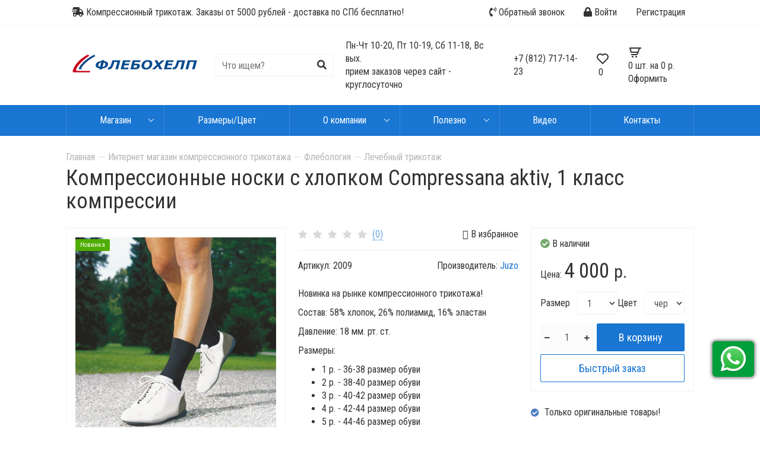

--- FILE ---
content_type: text/html; charset=utf-8
request_url: https://phlebohelp.ru/shop/lechebnyy-trikotazh/kompressionnye-noski-compressana-aktiv-1-klass-kom/
body_size: 9922
content:
<!doctype html>
<html>
<head>
	<meta http-equiv="X-UA-Compatible" content="IE=edge">
<meta name="viewport" content="width=device-width, initial-scale=1">
<link rel="shortcut icon" href="https://phlebohelp.ru/favicon.ico" type="image/x-icon">
<link rel="stylesheet" href="https://phlebohelp.ru/cache/css/f535c6dea95b955d52aaf6b0a13a469f.css" type="text/css" media="screen" title="stylesheet" charset="utf-8">
<meta name="robots" content="all">
<link rel="alternate" type="application/rss+xml" title="RSS" href="https://phlebohelp.ru/news/rss/"><title>Компрессионные носки с хлопком Compressana aktiv, 1 класс компрессии — Интернет магазин компрессионного трикотажа, Санкт-Петербург</title>
<meta charset="utf-8">
<meta content="Russian" name="language">
<meta content="Dmitry" name="author">
<meta http-equiv="Content-Type" content="text/html; charset=utf-8">
<meta name="description" content="">
<meta name="keywords" content="">
<link href="https://fonts.googleapis.com/css2?family=Roboto+Condensed:wght@300;400;700&display=swap" rel="stylesheet">
<link href="https://phlebohelp.ru/cache/css/6106f2b6e4efe06c49e4606c9bf1df94.css" rel="stylesheet" type="text/css">
<script type="text/javascript" >
   (function(m,e,t,r,i,k,a){m[i]=m[i]||function(){(m[i].a=m[i].a||[]).push(arguments)};
   m[i].l=1*new Date();k=e.createElement(t),a=e.getElementsByTagName(t)[0],k.async=1,k.src=r,a.parentNode.insertBefore(k,a)})
   (window, document, "script", "https://mc.yandex.ru/metrika/tag.js", "ym");
   ym(87595303, "init", {
        clickmap:true,
        trackLinks:true,
        accurateTrackBounce:true
   });
</script>
<noscript><div><img src="https://mc.yandex.ru/watch/87595303" style="position:absolute; left:-9999px;" alt="" /></div></noscript>
</head>
<body oncopy="return false">
	<div class="main">
<header class="">
<div class="header-line">
	<div class="container">
		<div class="pull-left">
			<div class="hidden-xs p10"><i class="fas fa-shipping-fast"></i> Компрессионный трикотаж. Заказы от 5000 рублей - доставка по СПб бесплатно!</div>
		</div>
		<div class="pull-right">
			<noindex>
				<ul class="nav nav-pills login-bord">
					<li class="hidden-xs"><a class="recal-link" href="" data-toggle="modal" data-target="#recall"><i class="fas fa-phone-volume"></i> <span class="hidden-xs">Обратный звонок</span></a></li>
	<li class="hidden-xs"><a href="https://phlebohelp.ru/login/"><i class="fas fa-lock"></i> Войти</a>
	<li class="hidden-xs"><a class="" href="https://phlebohelp.ru/registration/"> Регистрация</span></a>
				</ul>
			</noindex>
		</div>
	</div>
</div>
<div class="main-nav sticky-element">
	<div class="sticky-anchor"></div>
	<div class="sticky-content">
	<div class="container">
		<div class="header-block">
			<div class="items visible-xs bars-logo">
				<div class="inline-block bars">
					<a href="#" class="side-left-pushy-button">
						<i class="linibtn"></i>
						<i class="linibtn mt5"></i>
						<i class="linibtn mt5"></i>
				 	</a>
				</div>
				<div class="inline-block logo-block-mob">ФЛЕБОХЕЛП</div>
			</div>
			<div class="logo-block items hidden-xs">
				<a class="logo" href="https://phlebohelp.ru/"><img src="/custom/my/img/logo1.png" alt="флебохелп" title="флебохелп">
				</a>
			</div>
			<div class="search-blocks items hidden-xs">
	<form action="https://phlebohelp.ru/search/" class="js_search_form  search_form" method="get" id="search">
		<input type="hidden" name="module" value="search">
		<input id="textbox" class="search_form_input" type="text" name="searchword" placeholder="Что ищем?">
	    <button class="search_form_btn" type="submit" >
	        <i class="fas fa-search"></i>
	    </button>
	</form></div>
			<div class="search-blocks-mob items hidden-sm hidden-md hidden-lg"><a data-toggle="collapse" href="#collapsSearch"><i class="fas fa-search"></i></a></div>
			<div class="contact-block items hidden-xs hidden-sm hidden-md"><div class="text-left">Пн-Чт 10-20, Пт 10-19, Сб 11-18, Вс вых.<br> прием заказов через сайт - круглосуточно</div></div>
			<div class="phones-block  items hidden-xs">
				<div><a href="tel:+78127171423">+7 (812) 717-14-23</a></div>
			</div>
			<div class="items wishlist-bl"><div class="wishlist_block"><a href="https://phlebohelp.ru/shop/wishlist/?296076" class="top-line-item">
<div class="inline-block"><img src="https://phlebohelp.ru/custom/my/img/heart-line.svg" width="24" height="24"></div><div class="inline-block"><span class="ml-5" id="show_wishlist">0</span></div></a></div></div>
			<div class="cartshop-block items"><div id="show_cart" class="js_show_cart"><div class="cart-ib-icon"><a href="https://phlebohelp.ru/shop/cart/?925648">
<img src="https://phlebohelp.ru/custom/my/img/cart-icon.svg" width="24" height="24" class="cart-icon">
 </div><div class="cart-ib"><span class="cart-count">0</span> <span class="hidden-xs">шт. на</span> <span class="hidden-xs">0&nbsp;р.</span><div class="button hidden-xs text-underlines">Оформить</div></a></div></div></div>
		</div>
	</div>
	<div class="collapse" id="collapsSearch">
		<div class="collapse-mobile_search">
	<form action="https://phlebohelp.ru/search/" class="js_search_form  search_form" method="get" id="search">
		<input type="hidden" name="module" value="search">
		<input id="textbox" class="search_form_input" type="text" name="searchword" placeholder="Что ищем?">
	    <button class="search_form_btn" type="submit" >
	        <i class="fas fa-search"></i>
	    </button>
	</form>
		</div>
	</div>
	</div>
</div>
<div class="head-line hidden-xs">
	<div class="container">
	<nav class="menu-main">
		<ul class="nav main-menu hidden-xs">
			<li class='main-menu_item'><a href="https://phlebohelp.ru/shop/">Магазин</a><ul class='sub-menu'><li class='main-menu_item'><a href="https://phlebohelp.ru/shop/flebologiya/">Флебология</a><ul class='dl-submenu'><li class='main-menu__item'><a href="https://phlebohelp.ru/shop/lechebnyy-trikotazh/">Лечебный трикотаж</a><li class='main-menu__item'><a href="https://phlebohelp.ru/shop/profilakticheskiy-trikotazh/">Профилактический трикотаж</a><li class='main-menu__item'><a href="https://phlebohelp.ru/shop/flebologiya/podbor-trikotazha/">Подбор трикотажа</a></ul></li><li class='main-menu_item'><a href="https://phlebohelp.ru/shop/limfologiya/">Лимфология</a><ul class='dl-submenu'><li class='main-menu__item'><a href="https://phlebohelp.ru/shop/limfologiya/raskhodnye-materialy-dlya-bandazhirovaniya/">Расходные материалы для бандажирования</a><li class='main-menu__item'><a href="https://phlebohelp.ru/shop/bandazhnye-sistemy/">Бандажные системы</a><li class='main-menu__item'><a href="https://phlebohelp.ru/shop/limfologiya/mobiderm/">Mobiderm</a><li class='main-menu__item'><a href="https://phlebohelp.ru/shop/limfologiya/podbor-bandazhnykh-sistem/">Подбор бандажных систем</a><li class='main-menu__item'><a href="https://phlebohelp.ru/shop/limfologiya/sredstva-po-ukhodu-za-kozhey/">Средства по уходу за кожей</a><li class='main-menu__item'><a href="https://phlebohelp.ru/shop/limfologiya/individualnyy-trikotazh-na-zakaz/">Индивидуальный трикотаж на заказ</a></ul></li><li class='main-menu_item'><a href="https://phlebohelp.ru/shop/ortopediya/">Ортопедия</a><ul class='dl-submenu'><li class='main-menu__item'><a href="https://phlebohelp.ru/shop/ortopediya/dlya-stopy/">Для стопы</a><li class='main-menu__item'><a href="https://phlebohelp.ru/shop/ortopediya/dlya-kolena/">Для колена</a><li class='main-menu__item'><a href="https://phlebohelp.ru/shop/ortopediya/dlya-obuvi/">Для обуви</a><li class='main-menu__item'><a href="https://phlebohelp.ru/shop/ortopediya/dlya-kisti-i-paltsev-ruk/">Для кисти и пальцев рук</a><li class='main-menu__item'><a href="https://phlebohelp.ru/shop/ortopediya/dlya-loktya/">Для локтя</a><li class='main-menu__item'><a href="https://phlebohelp.ru/shop/ortopediya/dlya-shei/">Для шеи</a><li class='main-menu__item'><a href="https://phlebohelp.ru/shop/ortopediya/abdominalnye-bandazhi/">Абдоминальные бандажи</a></ul></li><li class='main-menu_item'><a href="https://phlebohelp.ru/shop/bioaktivnye-dobavki/">Биоактивные добавки</a></ul></li><li class='main-menu_item'><a href="https://phlebohelp.ru/razmerytsvet/">Размеры/Цвет</a><li class='main-menu_item'><a href="https://phlebohelp.ru/o-kompanii/">О компании</a><ul class='sub-menu'><li class='main-menu_item'><a href="https://phlebohelp.ru/produktsiya-bsn-medical/">Продукция</a><ul class='dl-submenu'><li class='main-menu__item'><a href="https://phlebohelp.ru/prezentatsii/">Презентации</a><li class='main-menu__item'><a href="https://phlebohelp.ru/brand/">Бренды</a></ul></li><li class='main-menu_item'><a href="https://phlebohelp.ru/news/">Новости</a><li class='main-menu_item'><a href="https://phlebohelp.ru/otzyvy/">Отзывы</a><li class='main-menu_item'><a href="https://phlebohelp.ru/faq/">Вопрос-Ответ</a><li class='main-menu_item'><a href="https://phlebohelp.ru/flebologicheskij-forum/">Форум</a><li class='main-menu_item'><a href="https://phlebohelp.ru/photo/">Фото</a><ul class='dl-submenu'><li class='main-menu__item'><a href="https://phlebohelp.ru/photo/foto-so-2-go-flebologicheskogo-foruma/">Фото со 2-го флебологического форума</a><li class='main-menu__item'><a href="https://phlebohelp.ru/photo/foto-s-3-go-flebologicheskogo-foruma-v-sankt-peter/">Фото с 3-го флебологического форума в Санкт-Петербурге</a><li class='main-menu__item'><a href="https://phlebohelp.ru/photo/foto-s-4-go-flebologicheskogo-foruma-v-sankt-peter/">Фото с 4-го флебологического форума в Санкт-Петербурге</a><li class='main-menu__item'><a href="https://phlebohelp.ru/photo/foto-s-5-go-flebologicheskogo-foruma-v-sankt-peter/">Фото с 5-го флебологического форума в Санкт-Петербурге</a><li class='main-menu__item'><a href="https://phlebohelp.ru/photo/foto-s-6-go-flebologicheskogo-foruma-v-sankt-peter/">Фото с 6-го флебологического форума в Санкт-Петербурге</a><li class='main-menu__item'><a href="https://phlebohelp.ru/photo/foto-s-7-go-flebologicheskogo-foruma-v-sankt-peter/">Фото с 7-го флебологического форума в Санкт-Петербурге</a><li class='main-menu__item'><a href="https://phlebohelp.ru/photo/foto-s-8-go-flebologicheskogo-foruma-v-sankt-peter/">Фото с 8-го флебологического форума в Санкт-Петербурге</a><li class='main-menu__item'><a href="https://phlebohelp.ru/photo/foto-s-9-go-flebologicheskogo-foruma-v-sankt-peter/">Фото с 9-го флебологического форума в Санкт-Петербурге</a></ul></li></ul></li><li class='main-menu_item'><a href="https://phlebohelp.ru/polezno/">Полезно</a><ul class='sub-menu'><li class='main-menu_item'><a href="https://phlebohelp.ru/kompressionnyy-trikotazh/">Компрессионный трикотаж</a><li class='main-menu_item'><a href="https://phlebohelp.ru/kompressionnoe-bele/">Компрессионное белье</a><li class='main-menu_item'><a href="https://phlebohelp.ru/sertifikat-ral-standart-kachestva-kompressionnogo-/">Сертификат RAL (стандарт качества)</a><li class='main-menu_item'><a href="https://phlebohelp.ru/lechenie-limfedemy/">Лечение лимфедемы</a><ul class='dl-submenu'><li class='main-menu__item'><a href="https://phlebohelp.ru/lechenie-limfedemy/limfedema/">Лимфедема</a><li class='main-menu__item'><a href="https://phlebohelp.ru/lechenie-limfedemy/materialy-dlya-bandazhirovaniya/">Материалы для бандажирования</a><li class='main-menu__item'><a href="https://phlebohelp.ru/lechenie-limfedemy/kompressionnyy-trikotazh-ploskoy-vyazki/">Компрессионный трикотаж плоской вязки</a><li class='main-menu__item'><a href="https://phlebohelp.ru/lechenie-limfedemy/limfedema-u-detey/">Лимфедема у детей</a></ul></li><li class='main-menu_item'><a href="https://phlebohelp.ru/varikoz-ven-na-nogah/">Варикоз вен на ногах</a><li class='main-menu_item'><a href="https://phlebohelp.ru/varikoznoe-rasshirenie-ven/">Варикозное расширение вен</a><li class='main-menu_item'><a href="https://phlebohelp.ru/lechenie-varikoza/">Лечение варикоза</a></ul></li><li class='main-menu_item'><a href="https://phlebohelp.ru/video/">Видео</a><li class='main-menu_item'><a href="https://phlebohelp.ru/kontakty/">Контакты</a>
        </ul>
	</nav>
</div>
</div>
</header>
<noindex>
<nav id="sideLeftPushy" class="pushy pushy-left">
  	<div class="mob-block">
    	<div class="p15">
        <button type="button" class="close side-left-pushy-button"></button>
        <div class=""><div class="btn-group">
	<div class="btn btn-default"><a href="https://phlebohelp.ru/login/">Войти</a></div>
	<div class="btn btn-default"><a class="" href="https://phlebohelp.ru/registration/"> Регистрация</a></div>
</div></div>
      </div>
      <div class="p1015"><a class="visible-xs bold inline-block" href="tel:+78127171423">+7 (812) 717-14-23</a></div>
         <div class="aside">
<nav class="aside-menu">
<ul class=""><li class=""><a href="https://phlebohelp.ru/">Главная</a></li> <li class="active"><a href="https://phlebohelp.ru/shop/" class="active">Магазин</a><ul class=""><li class="active"><a href="https://phlebohelp.ru/shop/flebologiya/">Флебология</a><ul><li class="active"><a href="https://phlebohelp.ru/shop/lechebnyy-trikotazh/">Лечебный трикотаж</a><ul><li><a href="https://phlebohelp.ru/shop/lechebnyy-trikotazh/kompressionnye-golfy/">Компрессионные гольфы</a></li><li><a href="https://phlebohelp.ru/shop/lechebnyy-trikotazh/kompressionnye-chulki/">Компрессионные чулки</a></li><li><a href="https://phlebohelp.ru/shop/lechebnyy-trikotazh/kompressionnye-kolgotki/">Компрессионные колготки</a></li><li><a href="https://phlebohelp.ru/shop/lechebnyy-trikotazh/kolgotki-dlya-beremennykh/">Колготки для беременных</a></li><li><a href="https://phlebohelp.ru/shop/lechebnyy-trikotazh/perchatki-i-rukava/">Перчатки и рукава</a></li></ul></li> <li><a href="https://phlebohelp.ru/shop/profilakticheskiy-trikotazh/">Профилактический трикотаж</a><ul><li><a href="https://phlebohelp.ru/shop/gospitalnyy-trikotazh/">Госпитальный трикотаж</a></li><li><a href="https://phlebohelp.ru/shop/sportivnyy-trikotazh/">Спортивный трикотаж</a></li></ul></li><li><a href="https://phlebohelp.ru/shop/flebologiya/podbor-trikotazha/">Подбор трикотажа</a></li></ul></li> <li><a href="https://phlebohelp.ru/shop/limfologiya/">Лимфология</a><ul><li><a href="https://phlebohelp.ru/shop/limfologiya/raskhodnye-materialy-dlya-bandazhirovaniya/">Расходные материалы для бандажирования</a></li> <li><a href="https://phlebohelp.ru/shop/bandazhnye-sistemy/">Бандажные системы</a><ul><li><a href="https://phlebohelp.ru/shop/bandazhnye-sistemy/dlya-ruk/">Для рук</a></li><li><a href="https://phlebohelp.ru/shop/bandazhnye-sistemy/dlya-nog/">Для ног</a></li><li><a href="https://phlebohelp.ru/shop/bandazhnye-sistemy/povyazki-i-bandazhi/">Повязки и бандажи</a></li></ul></li> <li><a href="https://phlebohelp.ru/shop/limfologiya/mobiderm/">Mobiderm</a><ul><li><a href="https://phlebohelp.ru/shop/limfologiya/mobiderm/dlya-ruk/">Для рук</a></li><li><a href="https://phlebohelp.ru/shop/limfologiya/mobiderm/dlya-nog/">Для ног</a></li></ul></li><li><a href="https://phlebohelp.ru/shop/limfologiya/podbor-bandazhnykh-sistem/">Подбор бандажных систем</a></li><li><a href="https://phlebohelp.ru/shop/limfologiya/sredstva-po-ukhodu-za-kozhey/">Средства по уходу за кожей</a></li> <li><a href="https://phlebohelp.ru/shop/limfologiya/individualnyy-trikotazh-na-zakaz/">Индивидуальный трикотаж на заказ</a><ul> <li><a href="https://phlebohelp.ru/shop/limfologiya/individualnyy-trikotazh-na-zakaz/kompressionnyy-trikotazh-ploskoy-vyazki/">Компрессионный трикотаж плоской вязки</a><ul><li><a href="https://phlebohelp.ru/shop/limfologiya/individualnyy-trikotazh-na-zakaz/kompressionnyy-trikotazh-ploskoy-vyazki/easy-slide/">Easy-slide</a></li></ul></li><li><a href="https://phlebohelp.ru/shop/limfologiya/individualnyy-trikotazh-na-zakaz/kompressionnyy-besshovnyy-trikotazh/">Компрессионный бесшовный трикотаж</a></li></ul></li></ul></li> <li><a href="https://phlebohelp.ru/shop/ortopediya/">Ортопедия</a><ul><li><a href="https://phlebohelp.ru/shop/ortopediya/dlya-stopy/">Для стопы</a></li><li><a href="https://phlebohelp.ru/shop/ortopediya/dlya-kolena/">Для колена</a></li><li><a href="https://phlebohelp.ru/shop/ortopediya/dlya-obuvi/">Для обуви</a></li><li><a href="https://phlebohelp.ru/shop/ortopediya/dlya-kisti-i-paltsev-ruk/">Для кисти и пальцев рук</a></li><li><a href="https://phlebohelp.ru/shop/ortopediya/dlya-loktya/">Для локтя</a></li><li><a href="https://phlebohelp.ru/shop/ortopediya/dlya-shei/">Для шеи</a></li><li><a href="https://phlebohelp.ru/shop/ortopediya/abdominalnye-bandazhi/">Абдоминальные бандажи</a></li></ul></li><li><a href="https://phlebohelp.ru/shop/bioaktivnye-dobavki/">Биоактивные добавки</a></li></ul></li><li class=""><a href="https://phlebohelp.ru/razmerytsvet/">Размеры/Цвет</a></li><li class=""><a href="https://phlebohelp.ru/o-kompanii/">О компании</a></li><li class=""><a href="https://phlebohelp.ru/produktsiya-bsn-medical/">Продукция</a></li><li class=""><a href="https://phlebohelp.ru/prezentatsii/">Презентации</a></li><li class=""><a href="https://phlebohelp.ru/brand/">Бренды</a></li><li class=""><a href="https://phlebohelp.ru/news/">Новости</a></li><li class=""><a href="https://phlebohelp.ru/otzyvy/">Отзывы</a></li><li class=""><a href="https://phlebohelp.ru/faq/">Вопрос-Ответ</a></li><li class=""><a href="https://phlebohelp.ru/flebologicheskij-forum/">Флебологический форум</a></li> <li class=""><a href="https://phlebohelp.ru/photo/">Фотогалерея</a><ul class=""><li><a href="https://phlebohelp.ru/photo/foto-so-2-go-flebologicheskogo-foruma/">Фото со 2-го флебологического форума</a></li><li><a href="https://phlebohelp.ru/photo/foto-s-3-go-flebologicheskogo-foruma-v-sankt-peter/">Фото с 3-го флебологического форума в Санкт-Петербурге</a></li><li><a href="https://phlebohelp.ru/photo/foto-s-4-go-flebologicheskogo-foruma-v-sankt-peter/">Фото с 4-го флебологического форума в Санкт-Петербурге</a></li><li><a href="https://phlebohelp.ru/photo/foto-s-5-go-flebologicheskogo-foruma-v-sankt-peter/">Фото с 5-го флебологического форума в Санкт-Петербурге</a></li><li><a href="https://phlebohelp.ru/photo/foto-s-6-go-flebologicheskogo-foruma-v-sankt-peter/">Фото с 6-го флебологического форума в Санкт-Петербурге</a></li><li><a href="https://phlebohelp.ru/photo/foto-s-7-go-flebologicheskogo-foruma-v-sankt-peter/">Фото с 7-го флебологического форума в Санкт-Петербурге</a></li><li><a href="https://phlebohelp.ru/photo/foto-s-8-go-flebologicheskogo-foruma-v-sankt-peter/">Фото с 8-го флебологического форума в Санкт-Петербурге</a></li><li><a href="https://phlebohelp.ru/photo/foto-s-9-go-flebologicheskogo-foruma-v-sankt-peter/">Фото с 9-го флебологического форума в Санкт-Петербурге</a></li></ul></li><li class=""><a href="https://phlebohelp.ru/polezno/">Полезно</a></li><li class=""><a href="https://phlebohelp.ru/kompressionnyy-trikotazh/">Компрессионный трикотаж</a></li><li class=""><a href="https://phlebohelp.ru/kompressionnoe-bele/">Компрессионное белье</a></li><li class=""><a href="https://phlebohelp.ru/sertifikat-ral-standart-kachestva-kompressionnogo-/">Сертификат RAL (стандарт качества)</a></li> <li class=""><a href="https://phlebohelp.ru/lechenie-limfedemy/">Лечение лимфедемы</a><ul class=""><li><a href="https://phlebohelp.ru/lechenie-limfedemy/limfedema/">Лимфедема</a></li><li><a href="https://phlebohelp.ru/lechenie-limfedemy/materialy-dlya-bandazhirovaniya/">Материалы для бандажирования</a></li><li><a href="https://phlebohelp.ru/lechenie-limfedemy/kompressionnyy-trikotazh-ploskoy-vyazki/">Компрессионный трикотаж плоской вязки</a></li><li><a href="https://phlebohelp.ru/lechenie-limfedemy/limfedema-u-detey/">Лимфедема у детей</a></li></ul></li><li class=""><a href="https://phlebohelp.ru/varikoz-ven-na-nogah/">Варикоз вен на ногах</a></li><li class=""><a href="https://phlebohelp.ru/varikoznoe-rasshirenie-ven/">Варикозное расширение вен</a></li><li class=""><a href="https://phlebohelp.ru/lechenie-varikoza/">Лечение варикоза</a></li><li class=""><a href="https://phlebohelp.ru/video/">Видео</a></li><li class=""><a href="https://phlebohelp.ru/kontakty/">Контакты</a></li><li class=""><a href="https://phlebohelp.ru/privacy/">Согласие на обработку персональных данных</a></li></ul>
</nav>
</div>
         	</div>
  </nav>
</noindex>
		<div class="content">
		<div class="container">
						<div itemscope="" itemtype="http://schema.org/BreadcrumbList" id="breadcrumbs"><span itemscope="" itemprop="itemListElement" itemtype="http://schema.org/ListItem"><a itemprop="item" href="https://phlebohelp.ru/"><span itemprop="name">Главная</span><meta itemprop="position" content="1"></a> /</span> <span itemscope="" itemprop="itemListElement" itemtype="http://schema.org/ListItem"><a itemprop="item" href="https://phlebohelp.ru/shop/"><span itemprop="name">Интернет магазин компрессионного трикотажа</span><meta itemprop="position" content="2"></a> /</span> <span itemscope="" itemprop="itemListElement" itemtype="http://schema.org/ListItem"><a itemprop="item" href="https://phlebohelp.ru/shop/flebologiya/"><span itemprop="name">Флебология</span><meta itemprop="position" content="3"></a> /</span> <span itemscope="" itemprop="itemListElement" itemtype="http://schema.org/ListItem"><a itemprop="item" href="https://phlebohelp.ru/shop/lechebnyy-trikotazh/"><span itemprop="name">Лечебный трикотаж</span><meta itemprop="position" content="4"></a> /</span> </div></div>
						<div class="container"><h1 itemprop="name" class="mt0">Компрессионные носки с хлопком Compressana aktiv, 1 класс компрессии</h1><div class="bg-line"><div class="js_shop_id js_shop shop shop_id shop-item-container"><div class="produc-img-descr"><div class="produc-img"><div class="bgblock"><div class="position-cw"></div><div class="js_shop_all_img shop_all_img shop-item-big-images"><a class="js_shop_img shop-item-image active" href="https://phlebohelp.ru/userfls/shop/large/817_kompressionnye-noski-compressan.jpg" data-fancybox="gallery374shop" image_id="817"><div class="item"><img src="https://phlebohelp.ru/userfls/shop/large/817_kompressionnye-noski-compressan.jpg" alt="Компрессионные носки с хлопком Compressana aktiv, 1 класс компрессии" title="Компрессионные носки с хлопком Compressana aktiv, 1 класс компрессии" image_id="817" class="img-responsive shop_id_img center-block"></div></a><a class="js_shop_img shop-item-image" href="https://phlebohelp.ru/userfls/shop/large/820_kompressionnye-noski-compressan.jpg" data-fancybox="gallery374shop" image_id="820"><div class="item"><img src="https://phlebohelp.ru/userfls/shop/large/820_kompressionnye-noski-compressan.jpg" alt="Компрессионные носки с хлопком Compressana aktiv, 1 класс компрессии" title="Компрессионные носки с хлопком Compressana aktiv, 1 класс компрессии" image_id="820" class="img-responsive shop_id_img center-block"></div></a><a class="js_shop_img shop-item-image" href="https://phlebohelp.ru/userfls/shop/large/819_kompressionnye-noski-compressan.jpg" data-fancybox="gallery374shop" image_id="819"><div class="item"><img src="https://phlebohelp.ru/userfls/shop/large/819_kompressionnye-noski-compressan.jpg" alt="Компрессионные носки с хлопком Compressana aktiv, 1 класс компрессии" title="Компрессионные носки с хлопком Compressana aktiv, 1 класс компрессии" image_id="819" class="img-responsive shop_id_img center-block"></div></a><a class="js_shop_img shop-item-image" href="https://phlebohelp.ru/userfls/shop/large/818_kompressionnye-noski-compressan.jpg" data-fancybox="gallery374shop" image_id="818"><div class="item"><img src="https://phlebohelp.ru/userfls/shop/large/818_kompressionnye-noski-compressan.jpg" alt="Компрессионные носки с хлопком Compressana aktiv, 1 класс компрессии" title="Компрессионные носки с хлопком Compressana aktiv, 1 класс компрессии" image_id="818" class="img-responsive shop_id_img center-block"></div></a><div class="shop-photo-labels"><div class="new-labels">Новинка</div></div></div><div  class="shop_preview_img shop-item-previews items-scroller"><div class="item inline-block m5"> <a class="js_shop_preview_img" href="#" image_id="817"><img src="/userfls/shop/preview/817_kompressionnye-noski-compressan.jpg" class="c-border" alt=""></a></div><div class="item inline-block m5"> <a class="js_shop_preview_img" href="#" image_id="820"><img src="/userfls/shop/preview/820_kompressionnye-noski-compressan.jpg" class="c-border" alt=""></a></div><div class="item inline-block m5"> <a class="js_shop_preview_img" href="#" image_id="819"><img src="/userfls/shop/preview/819_kompressionnye-noski-compressan.jpg" class="c-border" alt=""></a></div><div class="item inline-block m5"> <a class="js_shop_preview_img" href="#" image_id="818"><img src="/userfls/shop/preview/818_kompressionnye-noski-compressan.jpg" class="c-border" alt=""></a></div></div></div></div><div class="product-inner"><div id="reviewslink" class="block-product-head block-product-head_mod block-product-head_item product-param_link"><div><span class="reviews_param_value">
<i class="fas fa-star"></i>
<i class="fas fa-star"></i>
<i class="fas fa-star"></i>
<i class="fas fa-star"></i>
<i class="fas fa-star"></i>
</span><a href="#reviewsbl">(0)</a></div><div><span title="В избранное" class="t5 wishlist-block-id js_shop_wishlist shop_wishlist shop-like"><i class="fa fa-heart-o"></i> В избранное </span></div></div><div class="block-product-head"><div class="block-product-head_item shop-item-artikul">Артикул: <span class="">2009</span></div><div class="block-product-head_item shop-item-brand">Производитель: <a class="" href="https://phlebohelp.ru/shop/juzo/">Juzo</a></div></div><div class="shop_text-product hidden-xs"><p lang="ru-RU">Новинка на рынке компрессионного трикотажа!</p>
<p lang="ru-RU">Состав: 58% хлопок, 26% полиамид, 16% эластан</p>
<p lang="ru-RU">Давление: 18 мм. рт. ст.</p>
<p lang="ru-RU">Размеры:</p>
<ul>
<li lang="ru-RU">1 р. - 36-38 размер обуви</li>
<li lang="ru-RU">2 р. - 38-40 размер обуви</li>
<li lang="ru-RU">3 р. - 40-42 размер обуви</li>
<li lang="ru-RU">4 р. - 42-44 размер обуви</li>
<li lang="ru-RU">5 р. - 44-46 размер обуви</li>
</ul>
<p lang="ru-RU">Цвет: белый, ваниль, синий, черный</p></div><div class="hidden-xs"><div class=""><div class="table_id"><div class="params-block "><div class="params-line">Размер  </div><div class="params-block-line"></div><div class="params-right">1, 2, 3, 4, 5</div></div><div class="params-block "><div class="params-line">Класс компрессии  </div><div class="params-block-line"></div><div class="params-right">1 класс</div></div><div class="params-block "><div class="params-line">Цвет  </div><div class="params-block-line"></div><div class="params-right">черный, белый, синий, ваниль</div></div></div></div><div id="zenlink" class="product-param_link"><a href="#catalogZen" class="to-props">Все характеристики</a></div></div><noindex><div class="mt15 hidden-xs">
<script src="//yastatic.net/es5-shims/0.0.2/es5-shims.min.js"></script>
<script src="//yastatic.net/share2/share.js"></script>
Поделиться:<div class="ya-share2" data-services="vkontakte,facebook,odnoklassniki,twitter,viber,whatsapp,telegram"></div></div></noindex></div><div class="produc-descr"><div class="bgblock"><div class="description-product"><div class="shop_buy_block">
<form method="post" action="" class="js_shop_form shop_form ajax">
<input type="hidden" name="good_id" value="374">
<input type="hidden" name="module" value="shop">
<input type="hidden" name="action" value=""><div class="in-stock"><i class="fas fa-check-circle"></i> В наличии</div><div class="js_shop_param_price shop_param_price shop-item-price"><span class="title">Цена: </span><span class="price"><span class="js_shop_price" summ="4000" format_price_1="2" format_price_2="" format_price_3="">4000</span> <small>р.</small><meta content="4000"></span></div><div class="addict-field"><div class="js_shop_form_param shop_form_param block-flex align-items-center mb15"> <div class="label-select">Размер</div><div class="list-select"> <select name="param8" class="shop-dropdown width50 inpselect"><option value="53">1</option><option value="54">2</option><option value="55">3</option><option value="56">4</option><option value="57">5</option></select></div> <input type="hidden" name="param9" value="10"> <div class="label-select">Цвет</div><div class="list-select"> <select name="param10" class="shop-dropdown width50 inpselect"><option value="18">черный</option><option value="26">белый</option><option value="27">синий</option><option value="94">ваниль</option></select></div> </div></div><div class="error blue-link" style="display:none;"></div><div class="js_shop_buy shop_buy to-cart"><div class="wcountid">
		<div class="amount-d">
				<button class="amount-d__decrement fa fa-minus count_minus"></button>
				<input type="text" value="1" class="amount-d__input"  name="count" pattern="[0-9]+([\.|,][0-9]+)?" step="any">
				<button class="amount-d__increment fa fa-plus count_plus"></button>
			</div></div><input type="button" class="btn-buys2" value="В корзину" action="buy"><input class="one_click_buttonid" type="button" value="Быстрый заказ" action="one_click" data-target="#374" data-toggle="modal"></div></form><noindex>
<div class="modal fade bs-example-modal-sm one-ckik-modal" id="374">
  <div class="modal-dialog modal-sm" role="document">
    <div class="modal-content">
      <div class="modal-header">
        <button type="button" class="close" data-dismiss="modal" aria-label="Close"></button>
        <div class="modal-title">Купить в один клик</div>
      </div>
      <div class="modal-body"><div class="js_cart_one_click cart_one_click" style="display:none">
<form method="POST" action="" class="js_cart_one_click_form cart_one_click_form ajax" enctype="multipart/form-data">
<input type="hidden" name="module" value="cart">
<input type="hidden" name="action" value="one_click">
<input type="hidden" name="form_tag" value="cart_one_click">
<input type="hidden" name="good_id" value="374">
<input type="hidden" name="tmpcode" value="3d460f2a78c6332c93af8ab63bda4f63"><div class="order_form_param1"><div class="infofield">ФИО<span style="color:red;">*</span>:</div>
				<input type="text" name="p1" value=""><div class="order_form_param_text"></div>
		</div>
		<div class="errors error_p1" style="display:none"></div><div class="order_form_param3"><div class="infofield">Телефон<span style="color:red;">*</span>:</div>
				<input type="text" name="p3" value=""><div class="order_form_param_text"></div>
		</div>
		<div class="errors error_p3" style="display:none"></div>
<input type="button" value="Заказать"><div class="errors error" style="display:none"></div>
<div class="required_field"><span style="color:red;">*</span> — Поля, обязательные для заполнения</div><div class="privacy_field">Отправляя форму, я даю согласие на <a href="https://phlebohelp.ru/privacy/">обработку персональных данных</a>.</div></form></div></div>
		</div></div></div></noindex></div><div class="block-shopid">
 <div class="title-block-shopid"><i class="fas fa-check-circle"></i> Только оригинальные товары!</div>
 <div class="title-block-shopid"><i class="fas fa-percent"></i> Акции и спецпредложения</div>
 <div class="title-block-shopid"><i class="fas fa-truck"></i> Быстрая доставка по СПб (бесплатно от 5000р.)</div>
 <div class="title-block-shopid"><i class="far fa-credit-card"></i> Оплата - MastrerCard, Visa, Мир</div>
 </div>
	<img src="/custom/my/img/logo1.png" alt="флебохелп" title="флебохелп"></div></div></div></div></div></div></div><div class="shop_id_block-info"><div class="container"><form method="POST" enctype="multipart/form-data" action="" class="ajax js_bs_form bs_form">
	<input type="hidden" name="module" value="bs">
	<input type="hidden" name="action" value="click">
	<input type="hidden" name="banner_id" value="0">
	</form><div class="block-info">
 		<div class="block-flex"><div class="block-flex_item"><div class="table-cell vertical-middle"><i class="mr-20"><img src="https://phlebohelp.ru/userfls/bs/shoppodar_8.png" alt="" title=""></i></div><div class="table-cell vertical-middle">Скидки и подарки<br>
нашим клиентам</div></div><div class="block-flex_item"><div class="table-cell vertical-middle"><i class="mr-20"><img src="https://phlebohelp.ru/userfls/bs/cardost_7.png" alt="" title=""></i></div><div class="table-cell vertical-middle">Бесплатная доставка<br>
по СПб от 5000 руб.</div></div><div class="block-flex_item"><div class="table-cell vertical-middle"><i class="mr-20"><img src="https://phlebohelp.ru/userfls/bs/iconwan_6.png" alt="" title=""></i></div><div class="table-cell vertical-middle">100% Оригинальная продукция<br>
от зарубежных производителей</div></div></div></div></div></div><div class="container"><div class=""><div class="row"><div class="col-sm-6">
	<h3>Описание</h3>
	<div class="text-muted"><p lang="ru-RU">Описание:</p>
<ul>
<li>
<p lang="ru-RU">Поддержка в области стопы и голеностопного сустава</p>
</li>
<li>
<p lang="ru-RU">Подходят для работы, спорта и отдыха</p>
</li>
<li>
<p lang="ru-RU">Мягкие и приятные на ощупь</p>
</li>
<li>
<p lang="ru-RU">Могут предотвратить отеки и облегчить боль</p>
</li>
<li>
<p lang="ru-RU">Подходят для женщин и мужчин</p>
</li>
</ul>
<p lang="ru-RU">Производитель:<span>&nbsp;</span><span lang="en-US">Juzo,<span>&nbsp;</span></span>Германия</p></div></div><div id="catalogZen" class="col-sm-6">
	<h3>Характеристики</h3>
	<div class="text-muted"><div class="table_id"><div class="params-block "><div class="params-line">Размер  </div><div class="params-block-line"></div><div class="params-right">1, 2, 3, 4, 5</div></div><div class="params-block "><div class="params-line">Класс компрессии  </div><div class="params-block-line"></div><div class="params-right">1 класс</div></div><div class="params-block "><div class="params-line">Цвет  </div><div class="params-block-line"></div><div class="params-right">черный, белый, синий, ваниль</div></div></div></div></div></div><div id="reviewsbl"><div class="block reviews"><div class="h3">Отзывы - <span class="text-muted">0</span></div><p class="text-muted">У товара пока нет отзывов, но Вы можете стать первым!</p></div><div><a class="btn_formcart btn-big" data-toggle="collapse" href="#reviews-collapse"> Оставьте отзыв</a></div><div class="collapse row" id="reviews-collapse">
<div class="col-sm-6" id="rewiews">
<div class="reviews_form" id="form_com">
<form method="POST" action="" id="reviews" class="ajax" enctype="multipart/form-data">
<input type="hidden" name="module" value="reviews">
<input type="hidden" name="action" value="add">
<input type="hidden" name="form_tag" value="reviews">
<input type="hidden" name="element_id" value="374">
<input type="hidden" name="module_name" value="shop">
<input type="hidden" name="element_type" value="element">
<input type="hidden" name="tmpcode" value="507373ba57e072aa06e7d4299ea6386d"><div class="comments_form_param1"><div class="infofield">Имя<span style="color:red;">*</span>:</div>
				<input type="text" name="p1" value=""></div><div class="errors error_p1" style="display:none"></div><div class="comments_form_param10"><div class="infofield inline-block">Оценка:</div>
				<div class="param_radio_values inline-block ml10 mt15"><input name="p10" type="radio" value="1" id="reviews_form_p10_1"> <label data-id="1" for="reviews_form_p10_1">1</label><input name="p10" type="radio" value="2" id="reviews_form_p10_2"> <label data-id="2" for="reviews_form_p10_2">2</label><input name="p10" type="radio" value="3" id="reviews_form_p10_3"> <label data-id="3" for="reviews_form_p10_3">3</label><input name="p10" type="radio" value="4" id="reviews_form_p10_4"> <label data-id="4" for="reviews_form_p10_4">4</label><input name="p10" type="radio" value="5" id="reviews_form_p10_5"> <label data-id="5" for="reviews_form_p10_5">5</label></div></div><div class="errors error_p10" style="display:none"></div><div class="comments_form_param8"><div class="infofield">Отзыв<span style="color:red;">*</span>:</div><textarea name="p8"></textarea></div><div class="errors error_p8" style="display:none"></div><div class="comments_form_param11"><input name="p11" id="comment_p11" value="1" type="checkbox"><label for="comment_p11">Я не робот<span style="color:red;">*</span></label></div><div class="errors error_p11" style="display:none"></div><div class="errors error" style="display:none"></div><br><div class="captcha"><div class="block captcha"><div class="captcha_enter">Впишите правильный ответ</div>
Какой сейчас месяц? (6 букв, первая &quot;я&quot;)<br><input name="captcha_answer" type="text" value="">
<input type="hidden" name="captcha_update" value="">
<div class="js_captcha_update captcha_update"><a href="javascript:void(0)">Обновить вопрос</a></div>
<div class="errors error_captcha" style="display:none"></div></div></div><input type="submit" value="Отправить" class="button solid btn-big"><div class="privacy_field">Отправляя форму, я даю согласие на <a href="https://phlebohelp.ru/privacy/">обработку персональных данных</a>.</div><div class="required_field"><span style="color:red;">*</span> — Поля, обязательные для заполнения</div></form>
<div class="errors reviews_message text-success "></div>
</div>
</div>
</div></div></div></div>
		</div>
<footer class="footer">
	<div class="container">
		<div class="row row-flex footer-block">
			<div class="footer-row">
				<div class="h4 bold">Наш телефон</div>
 <div class="adresso">
 	<div class="footer-phone">+7 (812) 717-14-23</div>
 	<div class="footer-phone"></div>
 </div>
			</div>
			<div class="footer-row">
			</div>
			<div class="footer-row">
				 <div class="h4 bold">Остались вопросы?</div> <div class=""><a class="footer-recal-link" href="" data-toggle="modal" data-target="#recall">Заказать обратный звонок</a></div>
			</div>
			<div class="footer-row">
				<div class="line32">
 <div>Санкт-Петербург, ул. Гончарная 29</div>
 <div>ОГРН 1127847123920</div>
 <div><a href="https://phlebohelp.ru/privacy/">Политика конфиденциальности</a> | <a href="https://phlebohelp.ru/sout/">СОУТ</a></div>
 </div>
			</div>
		</div>
		<div class="footer-line hidden-xs">
			<div class="flex">
				<div class="">
					2004-2026 © PHLEBOHELP.RU Все права защищены. Предложения, представленные на сайте не являются публичной офертой согласно п.1 ст. 437 ГК РФ.
				</div>
				<div class="">
				</div>
			</div>
		</div>
	</div>
</footer>
</div>
</div>
<div class="scrollup">
  <i class="fas fa-angle-up"></i>
</div>
<noindex>
<div class="modal fade bs-example-modal-sm recall-modal" id="recall">
    <div class="modal-dialog modal-sm" role="document">
	    <div class="modal-content">
	        <div class="modal-header">
	            <button type="button" class="close" data-dismiss="modal" aria-label="Close"></button>
	            <div class="modal-title" id="myModalLabel">Обратный звонок</div>
	        </div>
	        <div class="modal-body">
<div class="feedback_form">
<form method="POST" enctype="multipart/form-data" action="" class="ajax">
<input type="hidden" name="module" value="feedback">
<input type="hidden" name="action" value="add">
<input type="hidden" name="form_tag" value="feedback7289eb3e88fcab521a560b26cfc96e37">
<input type="hidden" name="site_id" value="191">
<input type="hidden" name="tmpcode" value="1e8eec0db325b87b0f57b5056efd8afb"><h3>Обратный звонок</h3><div class="feedback_form_param11"><div class="infofield">Имя<span style="color:red;">*</span>:</div>
				<input type="text" name="p11" value=""></div><div class="errors error_p11" style="display:none"></div><div class="feedback_form_param12"><div class="infofield">Телефон<span style="color:red;">*</span>:</div>
				<input type="tel" name="p12" value=""></div><div class="errors error_p12" style="display:none"></div><div class="captcha"><div class="block captcha"><div class="captcha_enter">Впишите правильный ответ</div>
Какой сейчас месяц? (6 букв, первая &quot;я&quot;)<br><input name="captcha_answer" type="text" value="">
<input type="hidden" name="captcha_update" value="">
<div class="js_captcha_update captcha_update"><a href="javascript:void(0)">Обновить вопрос</a></div>
<div class="errors error_captcha" style="display:none"></div></div></div><input type="submit" value="Отправить" class="button solid"><div class="privacy_field">Отправляя форму, я даю согласие на <a href="https://phlebohelp.ru/privacy/">обработку персональных данных</a>.</div><div class="required_field"><span style="color:red;">*</span> — Поля, обязательные для заполнения</div></form><div class="errors error" style="display:none"></div>
</div>
		    </div>
	    </div>
    </div>
</div>
<a class="ws-button" target="_blank" href="https://wa.me/79632412531?text=https://phlebohelp.ru%20Добрый%20день%20">
    <img class="ws-button-logo" src="/custom/my/img/WhatsApp.svg" />
    <span class="ws-button-text">Написать нам WhatsApp</span>
    <span class="ws-button-time"><p>24</p>часа</span>
</a>
<div class="modal fade bs-example-modal-sm registration" id="login" tabindex="-1" role="dialog" aria-labelledby="myModalLabel">
  <div class="modal-dialog modal-sm" role="document">
    <div class="modal-content">
      <div class="modal-header">
        <button type="button" class="close" data-dismiss="modal" aria-label="Close"></button>
        <h4 class="modal-title" id="myModalLabel">Вход на сайт</h4>
      </div>
      <div class="modal-body">
         <div class="block"><h3>Вход на сайт</h3><form method="post" action="" class="login ajax">
	<input type="hidden" name="action" value="auth">
	<input type="hidden" name="module" value="registration">
	<input type="hidden" name="form_tag" value="registration_auth">
	<input type="text" name="name" placeholder="Имя пользователя" autocomplete="off">
	<input type="password" name="pass" placeholder="Пароль" autocomplete="off">
	<input type="checkbox" id="not_my_computer" name="not_my_computer" value="1">
	<label for="not_my_computer">Чужой компьютер</label>
	<br><input type="submit" value="Войти"><br><a href="https://phlebohelp.ru/reminding/" class="arrow-link black">Забыли пароль?</a> <a href="https://phlebohelp.ru/registration/" class="arrow-link black">Регистрация</a><div class="errors error" style="display:none"></div></form></div>
      </div>
    </div>
  </div>
</div>
</noindex>
		<script type="text/javascript" src="//ajax.googleapis.com/ajax/libs/jquery/2.0.3/jquery.min.js" charset="UTF-8"></script>
		<script type="text/javascript" src="https://phlebohelp.ru/js/jquery.form.min.js" charset="UTF-8"></script>
		<script type="text/javascript" src="//ajax.googleapis.com/ajax/libs/jqueryui/1.10.3/jquery-ui.min.js" charset="UTF-8"></script>
		<script type="text/javascript" src="https://phlebohelp.ru/js/timepicker.js" charset="UTF-8"></script><script type="text/javascript">
	jQuery(function(e){
	e.datepicker.setDefaults(e.datepicker.regional["ru"]);
	e.timepicker.setDefaults(e.timepicker.regional["ru"]);
	});
</script>
<script type="text/javascript" src="https://phlebohelp.ru/js/jquery.scrollTo.min.js" charset="UTF-8"></script>
<script type="text/javascript" src="https://phlebohelp.ru/cache/js/8f7f3ea98b5f5d058c487cc90073fb8a.js" charset="UTF-8"></script>
<script type="text/javascript"  src="https://phlebohelp.ru/js/jquery.touchSwipe.min.js" charset="UTF-8"></script>
<script src="https://phlebohelp.ru/cache/js/b3ccd8e0341deef54dac05a9a8c0bbe5.js"></script><script type="text/javascript" src="https://phlebohelp.ru/cache/js/005ab1d7fcc3d364faba06aa7863ed23.js" charset="UTF-8"></script>
	<script asyncsrc="https://phlebohelp.ru/cache/js/cbf5251ffec40f20151a1c2c747865cc.js" type="text/javascript" charset="UTF-8"></script>
		<script type="text/javascript" asyncsrc="https://phlebohelp.ru/cache/js/d97880b35ae73d32cc8f1704df55aa0b.js"></script>
		<script type="text/javascript" asyncsrc="https://phlebohelp.ru/cache/js/9f8ad5fa20f1951210de2ca6e785966f.js"></script>
		<script type="text/javascript" asyncsrc="https://phlebohelp.ru/cache/js/5b70aef49887715596838fd2957f9775.js"></script>
		<script type="text/javascript" asyncsrc="https://phlebohelp.ru/cache/js/a19669c48f53975bccbfaee9f993e71f.js"></script>
		<script type="text/javascript" asyncsrc="https://phlebohelp.ru/cache/js/5853a22ce6561ad259108e488d2cd31c.js"></script>
		<script type="text/javascript" asyncsrc="https://phlebohelp.ru/cache/js/54b7aaeb06d5a6edeb6d4b83392c9bc7.js"></script>
<script src="https://phlebohelp.ru/custom/my/js/mobmenu.js"></script>
<script type="text/javascript" src="https://phlebohelp.ru/custom/my/js/bootstrap.min.js"></script>
<script type="text/javascript" src="https://phlebohelp.ru/custom/my/js/owl.carousel.min.js"></script>
<script type="text/javascript" src="https://phlebohelp.ru/custom/my/js/jquery.ui.touch-punch.min.js"></script>
<script type="text/javascript" src="//yandex.st/jquery/cookie/1.0/jquery.cookie.min.js"></script>
<script src="https://phlebohelp.ru/custom/my/js/main.js"></script>
</body>
</html>

--- FILE ---
content_type: image/svg+xml
request_url: https://phlebohelp.ru/custom/my/img/cart-icon.svg
body_size: 658
content:
<svg xmlns="http://www.w3.org/2000/svg" xmlns:xlink="http://www.w3.org/1999/xlink" width="24" height="24" preserveAspectRatio="xMidYMid meet" viewBox="0 0 24 24" style="-ms-transform: rotate(360deg); -webkit-transform: rotate(360deg); transform: rotate(360deg);"><g transform="translate(24 0) scale(-1 1)"><path fill="none" d="M8.246 11h10l1.429-5H6.428z"/><path d="M21 4H2v2h2.3l3.282 9.025A3.01 3.01 0 0 0 10.401 17H19v-2h-8.599c-.419 0-.797-.265-.94-.658L8.973 13h9.273c.89 0 1.68-.598 1.923-1.451l1.793-6.274A1.003 1.003 0 0 0 21 4zm-2.754 7h-10L6.428 6h13.247l-1.429 5z" fill="#333333"/><circle cx="10.5" cy="19.5" r="1.5" fill="#333333"/><circle cx="16.5" cy="19.5" r="1.5" fill="#333333"/></g><rect x="0" y="0" width="24" height="24" fill="rgba(0, 0, 0, 0)" /></svg>

--- FILE ---
content_type: text/javascript
request_url: https://phlebohelp.ru/custom/my/js/main.js
body_size: 13021
content:
// SCROLL FIXED HEADER
  var StickyElement = function(node){
    var doc = $(document), 
    fixed = false,
    anchor = node.find('.sticky-anchor'),
    content = node.find('.sticky-content'); 
    var onScroll = function(e){
        var docTop = doc.scrollTop(),
        anchorTop = anchor.offset().top;
        if(docTop > anchorTop){
            if(!fixed){
                anchor.height(content.outerHeight());
                content.addClass('fixed');        
                fixed = true;
            }
            } else {
            if(fixed){
                anchor.height(0);
                content.removeClass('fixed'); 
                fixed = false;
            }
        }
    };
    $(window).on('scroll', onScroll);
};
var sticky = new StickyElement($('.sticky-element'));
// END SCROLL FIXED HEADER



// PLUS MINUS COUNT
jQuery(document).ready(function($) {
    $('.count_minus').click(function () {
        var $input = $(this).parent().find('input');
        var count = parseInt($input.val()) - 1;
        count = count < 1 ? 1 : count;
        $input.val(count);
        $input.change();
        return false;
    });
    $('.count_plus').click(function () {
        var $input = $(this).parent().find('input');
        $input.val(parseInt($input.val()) + 1);
        $input.change();
        return false;
    });
});
// END PLUS MINUS COUNT


// CAROUSEL BANNER HOME
$('#banner-slider').owlCarousel({
    loop:true,
    margin:10,
    autoHeight:true,
    nav:true,
    pagination:true,
	autoplay:true,
	autoplayTimeout:5000,
	smartSpeed:3000,
    navText: ['<svg width="9" height="17" viewBox="0 0 9 17" fill="none" xmlns="http://www.w3.org/2000/svg"><path d="M8.071 15.643l-7.07-7.071L8.07 1.5" stroke="#273142" stroke-width="2" stroke-linejoin="round"></path></svg>',
              '<svg width="9" height="17" viewBox="0 0 9 17" fill="none" xmlns="http://www.w3.org/2000/svg"><path d="M.929 1.357l7.07 7.071L.93 15.5" stroke="#273142" stroke-width="2" stroke-linejoin="round"></path></svg>'],
    responsive:{
        0:{
            nav:false,
            items:1
        },
        600:{
            items:1
        },
        1200:{
            items:1
        }
    }
})
// END CAROUSEL BANNER HOME

// CAROUSEL CLAUSESLIST
$('.owlslider-clauseshomelist').each(function(){
  $(this).owlCarousel({
    margin:30,
    nav:true,
    navText: ['<svg width="9" height="17" viewBox="0 0 9 17" fill="none" xmlns="http://www.w3.org/2000/svg"><path d="M8.071 15.643l-7.07-7.071L8.07 1.5" stroke="#273142" stroke-width="2" stroke-linejoin="round"></path></svg>',
              '<svg width="9" height="17" viewBox="0 0 9 17" fill="none" xmlns="http://www.w3.org/2000/svg"><path d="M.929 1.357l7.07 7.071L.93 15.5" stroke="#273142" stroke-width="2" stroke-linejoin="round"></path></svg>'],
    responsive:{
        0:{
            margin:10,
            items:2
        },
        400:{
            items:2
        },
        600:{
            items:3
        },
        1200:{
            items:4
        }
    }
  });
});
// END CAROUSEL CLAUSESLIST

// CAROUSEL SHOP PRODUCTLIST
$('.owlslider-productlist').each(function(){
  $(this).owlCarousel({
    loop:true,
    margin:10,
    nav:true,
    navText: ['<svg width="9" height="17" viewBox="0 0 9 17" fill="none" xmlns="http://www.w3.org/2000/svg"><path d="M8.071 15.643l-7.07-7.071L8.07 1.5" stroke="#273142" stroke-width="2" stroke-linejoin="round"></path></svg>',
              '<svg width="9" height="17" viewBox="0 0 9 17" fill="none" xmlns="http://www.w3.org/2000/svg"><path d="M.929 1.357l7.07 7.071L.93 15.5" stroke="#273142" stroke-width="2" stroke-linejoin="round"></path></svg>'],
    responsive:{
        0:{
            items:2
        },
        400:{
            items:2
        },
        600:{
            items:3
        },
        1200:{
            items:4
        }
    }
  });
});
// END CAROUSEL SHOP PRODUCTLIST


// CAROUSEL SHOP PRODUCT
$('.owlslider-productid').each(function(){
  $(this).owlCarousel({
    loop:false,
    margin:10,
    nav:true,
    navText: ['<svg width="9" height="17" viewBox="0 0 9 17" fill="none" xmlns="http://www.w3.org/2000/svg"><path d="M8.071 15.643l-7.07-7.071L8.07 1.5" stroke="#273142" stroke-width="2" stroke-linejoin="round"></path></svg>',
              '<svg width="9" height="17" viewBox="0 0 9 17" fill="none" xmlns="http://www.w3.org/2000/svg"><path d="M.929 1.357l7.07 7.071L.93 15.5" stroke="#273142" stroke-width="2" stroke-linejoin="round"></path></svg>'],
    responsive:{
        0:{
            items:2
        },
        400:{
            items:2
        },
        600:{
            items:3
        },
        1200:{
            items:5
        }
    }  
  });
});
// END CAROUSEL SHOP PRODUCT

// CAROUSEL BRAND
$('#product-brend').owlCarousel({
    loop:true,
    margin:10,
    nav:true,
    navText: ['<svg width="9" height="17" viewBox="0 0 9 17" fill="none" xmlns="http://www.w3.org/2000/svg"><path d="M8.071 15.643l-7.07-7.071L8.07 1.5" stroke="#273142" stroke-width="2" stroke-linejoin="round"></path></svg>',
              '<svg width="9" height="17" viewBox="0 0 9 17" fill="none" xmlns="http://www.w3.org/2000/svg"><path d="M.929 1.357l7.07 7.071L.93 15.5" stroke="#273142" stroke-width="2" stroke-linejoin="round"></path></svg>'],
    responsive:{
        0:{
            items:2
        },
        600:{
            items:4
        },
        1200:{
            items:6
        }
    }
})
// END CAROUSEL BRAND




// WISHLIST
$(document).on('click', ".shop-like", function (e) {
  var self = this;
  if ($(this).hasClass("active")) {
    $(this).removeClass("active").removeClass("animate")
    $(this).children('i').removeClass("fa-heart")
    $(this).children('i').addClass("fa-heart-o")
  }
  else {
    $(this).addClass("animate");
    $(this).children('i').removeClass("fa-heart-o")
    $(this).children('i').addClass("fa-heart")
    setTimeout(function () {
      $(self).addClass("active")
    }, 50)
        ;
  }
  ;
  /* другие возможные действия */
});
// END WISHLIST




// SCROLL AROW UP
$(function() {
  // при нажатии на кнопку scrollup
  $('.scrollup').click(function() {
    // переместиться в верхнюю часть страницы
    $("html, body").animate({
      scrollTop:0
    },1000);
  })
})
// при прокрутке окна (window)
$(window).scroll(function() {
  // если пользователь прокрутил страницу более чем на 200px
  if ($(this).scrollTop()>200) {
    // то сделать кнопку scrollup видимой
    $('.scrollup').fadeIn();
  }
  // иначе скрыть кнопку scrollup
  else {
    $('.scrollup').fadeOut();
  }
});
// END SCROLL AROW UP



// MODAL FOOTER
$(function() {
  $('div.fade').each(function(){
    $(this).appendTo("body");
  });
});
// END MODAL FOOTER


// SLIDER RANGE
jQuery("#slider").slider({
  min: 0,
  max: 100000,
  values: [0,100],
  range: true,
  stop: function(event, ui) {
    jQuery("input#min_value").val(jQuery("#slider").slider("values",0));
    jQuery("input#max_value").val(jQuery("#slider").slider("values",1));
    $('span#min_price_t').text(jQuery("#slider").slider("values",0));
    $('span#max_price_t').text(jQuery("#slider").slider("values",1));
    $('.js_shop_search_form').change();
    },
    slide: function(event, ui){
    jQuery("input#min_value").val(jQuery("#slider").slider("values",0));
    jQuery("input#max_value").val(jQuery("#slider").slider("values",1));
    $('span#min_price_t').text(jQuery("#slider").slider("values",0));
    $('span#max_price_t').text(jQuery("#slider").slider("values",1));

    }
});
jQuery("#slider").slider("option","min",parseInt($("input#min_value").val()));
jQuery("#slider").slider("option","max",parseInt($("input#max_value").val()));
jQuery("#slider").slider("values",0,$("input#min_value").val());
jQuery("#slider").slider("values",1,$("input#max_value").val());
// END SLIDER RANGE




// ACTIVE CATEGORY
$(function() {
var pathname_url = window.location.pathname;
  var href_url = window.location.href;
    $('.menuvertical li').each(function () {
      var link = $(this).find('a').attr('href');
      if (pathname_url == link || href_url == link) {
      $(this).addClass('active');
    }
  });
});
// END ACTIVE CATEGORY






// LIST/GREED
function plitka() {
    $.cookie('plitka', '1', {path: '/'});
    $(".plitka").addClass("active");
    $(".spisok").removeClass("active");
    $(".rr").removeClass("rwspisok");
    $(".rr").addClass("rwplitka");
}
function spisok() {
    $.cookie('plitka', '0', {path: '/'});
    $(".plitka").removeClass("active");
    $(".spisok").addClass("active");
    $(".rr").addClass("rwspisok");
    $(".rr").removeClass("rwplitka");
}
$(document.body).on('click', '.plitka', function () {
    plitka();
});
$(document.body).on('click', '.spisok', function () {
    spisok();
});
$(document).ready(function () {
    var cook = $.cookie('plitka');
    if (cook == null) {
        $.cookie('plitka', '1', {path: '/'});
        plitka();
    } else if (cook == 1) {
        plitka();
    } else {
        spisok();
    }

});
// END LIST/GREED

// MAIN MENU MENU
$('.main-menu li').has('ul').addClass('down');
// MAIN MENU END


// ASIDE MENU
$('.aside-menu li').has('ul').addClass('down');

$('.aside-menu > ul li.down > ul').before('<span class="dropdown-button"></span>');


$('.aside-menu .down .dropdown-button').each(function(){
    if($(this).siblings('ul').is(':visible')){
        $(this).addClass('active');
    }
});


$('.aside-menu .down .dropdown-button').click(function(){
    
    $(this).parent().toggleClass('open');
    if($(this).siblings('ul').is(':visible')){
        $(this).siblings('ul').slideUp();
        $(this).removeClass('active');
    }else{
        $(this).siblings('ul').slideDown();
        $(this).addClass('active');
    }
    
});


$('.aside-menu-title').click(function(){
    $('.aside-menu').toggleClass('active');
});
// ASIDE MENU END





//REVIEWS RATING
function clickStarRating(select) {
    let elems = $(select)
    if (elems.length){
        elems.each(function (el) {
            $(this).click(function(){
                let count = $(this).data('id')
                elems.each(function (i, el) {
                    if (i < count) {
                        $(this).addClass('clickactive')
                    }else{
                        $(this).removeClass('clickactive')
                    }
                })
            })
        })
    }
}
clickStarRating('.reviews_form .param_radio_values label')
//END REVIEWS RATING




// MOBILE MENU
 var optionSideLeft = {
    button: "side-left-pushy-button",
    menuPosition: "left",
    menuOpen: false,
    overlayShow: true          
}
$("#sideLeftPushy").Pushy(optionSideLeft);
// END MOBILE MENU


// HIDE/VISIBLE FILTER
$(document).ready(function(){
  $('.btn-filter').click(function(){
    $('.showhide-filter').slideToggle(300, function(){
      if ($(this).is(':hidden')) {
        $('.btn-filter').html('<i class="fas fa-filter"></i> Фильтр по параметрам');
        $('.btn-filter').removeClass('open');
      } else {
        $('.btn-filter').html('<i class="fas fa-filter"></i> Свернуть фильтр');
        $('.btn-filter').addClass('open');
      }             
    });
    return false;
  });
});
// HIDE/VISIBLE FILTER END



// FIX UI SLIDER
$('#widget').draggable();
// FIX UI SLIDER END

// ADD TO CART SLIDEUP
$('.btn-buys').click(function(){
  $(this).closest('.js_shop');
  $('.blue-link').delay(5000).slideUp(300);
});

$('.btn-buys2').click(function(){
  $('.blue-link').delay(5000).slideUp(300);
});
// ADD TO CART SLIDEUP END

// PARAM SCROLL
$(document).ready(function(){
  $("#zenlink").on("click","a", function (event) {
    event.preventDefault();
      var id  = $(this).attr('href'),
      top = $(id).offset().top;
    $('body,html').animate({scrollTop: top}, 1500);
  });
});
// PARAM SCROLL END

// PARAM SCROLL REVIEWS
$(document).ready(function(){
  $("#reviewslink").on("click","a", function (event) {
    event.preventDefault();
      var id  = $(this).attr('href'),
      top = $(id).offset().top;
    $('body,html').animate({scrollTop: top}, 1500);
  });
});
// PARAM SCROLL REVIEWS END

// SHOP NO BUY GOOD
$('.toggles').click(function() {
  $(this).closest('.js_shop');
  $('.toggles').addClass('hidden');
  $('.btn-resets').addClass('visible-block');
  return false;
});
// SHOP NO BUY GOOD END



// CART FORM BTN
$('body').on('click', '#btn_cart', function (){
    $('.cart_form').submit();
});
// CART FORM BTN END

--- FILE ---
content_type: text/javascript
request_url: https://phlebohelp.ru/cache/js/54b7aaeb06d5a6edeb6d4b83392c9bc7.js
body_size: 7082
content:
/**
 * JS-сценарий модуля
 *
 * @package    DIAFAN.CMS
 * @author     diafan.ru
 * @version    6.0
 * @license    http://www.diafan.ru/license.html
 * @copyright  Copyright (c) 2003-2018 OOO «Диафан» (http://www.diafan.ru/)
 */
$(document).on('change',".js_shop_depend_param, .shop_form .depend_param",function(){select_param_price($(this).parents('form'),$(this).attr("name"))});$(document).on('click',"input[action=buy]",function(){$(this).parents('form').find('input[name=action]').val('buy');$(this).parents('form').submit()});$(document).on('click',"input[action=wish]",function(){$(this).parents('form').find('input[name=action]').val('wish');$(this).parents('form').submit()});$(document).on('click',"input[action=wait]",function(){$(this).parents('form').find('input[name=action]').val('wait');$(this).parents('form').submit()});$(document).on('click',"input[action=one_click]",function(){$('form[one_click=true]').removeAttr('one_click');$(this).parents('form').attr('one_click','true');$(this).parents('form').siblings('.js_cart_one_click, .cart_one_click').show()});$(document).on('click',".js_cart_one_click_form :button, .cart_one_click_form :button",function(){$(this).attr('disabled','disabled');var self=$(this).parents(".js_cart_one_click_form, .cart_one_click_form");$('.js_shop_form_param input, .js_shop_form_param select, .shop_form_param input, .shop_form_param select, input[name=count], .js_shop_additional_cost input[type="checkbox"]:checked','form[one_click=true]').each(function(){$("input[name='"+$(this).attr('name')+"']",self).remove();self.prepend('<input type="hidden" name="'+$(this).attr('name')+'" value="'+$(this).val()+'">')});$("input[name='additional_cost[]']",self).remove();$('.js_shop_additional_cost input[type="checkbox"]:checked','form[one_click=true]').each(function(){self.prepend('<input type="hidden" name="'+$(this).attr('name')+'" value="'+$(this).val()+'">')});self.submit()});diafan_ajax.success.cart_one_click=function(form,response){$('input:button',form).removeAttr('disabled')}
$(document).on('click','.js_shop_wishlist, .shop-like',function(){var form=$(this).parents('.js_shop, .shop').find('.js_shop_form, .shop_form').first();form.find('input[name=action]').val('wish')
form.submit()});$(document).on('click','.js_shop_add_compare, .shop_compare_button',function(){$(this).parents('form').submit();if(!$('.js_shop_compare_all_button').length){return}
var count=$('.js_shop_compare_all_button').attr('data-count')*1;if($(this).is(':checked')){count++}else{count--}
$('.js_shop_compare_all_button').attr('data-count',count);$('.js_shop_compare_all_button').attr('value',$('.js_shop_compare_all_button').attr('data-title')+' ('+count+')')});$(document).on('click','.js_shop_additional_cost input[type="checkbox"]',function(){calc_additional_price($(this).parents('form'))});function calc_additional_price(th){var js_price;$('.js_shop_price',th).each(function(){js_price=$(this);var price=js_price.attr("summ");$('.js_shop_additional_cost input[type="checkbox"]:checked',th).each(function(){price=price*1+$(this).attr("summ")*1});var pr=js_price;if($('span',js_price).length){pr=$('span',js_price)}
pr.text(format_price(price,js_price.attr('format_price_1'),js_price.attr('format_price_2'),js_price.attr('format_price_3')))})}
function format_price(str,s1,s2,s3){if(0===s1||'0'===s1){s1=0}else{if(!s1){s1=2}else{s1=s1}}
if(!s2){s2=','}
if(!s3){s3=' '}
d=str.toString().match(/([\.,](.*))/g);if(s1){if(d){d=d.toString().replace(/[\.,]/g,'').substr(0,s1).replace(/0+$/,'');l=s1-d.length;if(l>0){d=d+'0'.repeat(l)}
d=s2+d}else{d=''}}else{d='';str=Math.round(str)}
str=str.toString().replace(/([\.,](.*))/g,'');str=str.replace(/\s+/g,'');var arr=str.split('');var str_temp='';if(str.length>3){for(var i=arr.length-1,j=1;i>=0;i--,j++){str_temp=arr[i]+str_temp;if(j%3==0&&i!=0){str_temp=s3+str_temp}}
return str_temp+d}else{return str+d}}
function select_param_price(th,current_param){var param_code='';var current_param_code='';$(".js_shop_depend_param, .depend_param",th).each(function(){param_code=param_code+'['+$(this).attr('name')+'='+$(this).val()+']';if(current_param==$(this).attr('name')){current_param_code='['+$(this).attr('name')+'='+$(this).val()+']'}});if($('.js_shop_param_price, .shop_param_price',th).length){$('.js_shop_param_price, .shop_param_price',th).hide();$('.js_shop_additional_cost_price',th).hide();if($('.js_shop_param_price'+param_code+', .shop_param_price'+param_code,th).length){$('.js_shop_param_price'+param_code+', .shop_param_price'+param_code,th).show();$('.js_shop_additional_cost_price'+param_code,th).each(function(){$(this).show();$('#'+$(this).parents('label').attr('for')).attr('summ',$(this).attr('summ'))});var image_id=$('.js_shop_param_price'+param_code+', .shop_param_price'+param_code,th).attr('image_id');if(image_id){th.parents('.js_shop, .shop').find('.js_shop_img, .shop-item-big-images a').each(function(){if($(this).attr('image_id')==image_id){$(this).show()}else{$(this).hide()}})}
if($('.js_shop_param_price'+param_code+', .shop_param_price'+param_code,th).find('.js_shop_no_buy, .shop_no_buy').length){th.parents('.js_shop, .shop').find('.js_shop_img').each(function(){if($('.js_shop_param_price[image_id='+$(this).attr('image_id')+'], .shop_param_price[image_id='+$(this).attr('image_id')+']',th).length){$(this).hide()}});$('.js_shop_buy, .to-cart',th).hide();$('.js_shop_one_click, .shop_one_click',th).hide();$('.js_shop_waitlist, .shop_waitlist',th).hide()}else{if($('.js_shop_no_buy_good, .shop_no_buy_good',th).length){$('.js_shop_waitlist, .shop_waitlist',th).show()}else{$('.js_shop_waitlist, .shop_waitlist',th).hide()}
$('.js_shop_buy, .to-cart',th).show();$('.js_shop_one_click, .shop_one_click',th).show()}}else if(current_param_code){$('.js_shop_param_price'+current_param_code,th).each(function(){if(!$('.js_shop_no_buy',this).length){var new_select_price=$(this);var change=!1;$(".js_shop_depend_param",th).each(function(){v_param_name=$(this).attr('name');if(v_param_name!=current_param&&new_select_price.attr(v_param_name)!=$(this).val()){$(this).val(new_select_price.attr(v_param_name));change=!0}});if(change){select_param_price(th,current_param)}
return}})}}
var v_param_code='';var v_param_name='';$(".js_shop_depend_param",th).each(function(){v_param_name=$(this).attr('name');if(v_param_code){$('option',this).each(function(){if(!$('.js_shop_param_price'+v_param_code+'['+v_param_name+'='+$(this).attr('value')+']',th).length){$(this).hide()}else{$(this).show()}})}
v_param_code=v_param_code+'['+v_param_name+'='+$(this).val()+']'});calc_additional_price(th)}
function empty_param_price(th){if(!$('.js_shop_param_price',th).length||$('.js_form_option_selected',th).length)
return;$('.js_shop_param_price',th).each(function(){if(!$(".js_shop_no_buy",this).length){for(var i=0,atts=$(this).get(0).attributes,n=atts.length;i<n;i++){if(atts[i].nodeName.indexOf("param")>-1){$("select[name='"+atts[i].nodeName+"']",th).val(atts[i].nodeValue)}}
return!1}})}
function init_shop_buy_form(){$(".js_shop_form, .shop_form").each(function(){empty_param_price($(this));select_param_price($(this),!1)})}
$(document).ready(function(){init_shop_buy_form()})

--- FILE ---
content_type: text/javascript
request_url: https://phlebohelp.ru/custom/my/js/mobmenu.js
body_size: 5297
content:
/*! jquery-pushy - v0.2 - 2014-12-26
* jQuery Navigation Menu plugin using Responsive CSS transforms &amp; transitions with multiple instances and differents positions (left / right / top)
* https://github.com/eduestrella/jquery-pushy
* by Eduardo Estrella Rosario
*/

$.fn.Pushy = function(options) {

	// CONSTANTS
	var POSITION_TOP = "top";
	var POSITION_LEFT = "left";
	var POSITION_RIGHT = "right";

	// SCOPE
	var that = this;

	// PUSHY INSTANCES
 	var instanceNumber = $.fn.Pushy.numInstances = ($.fn.Pushy.numInstances || 0) + 1; 	
 	
 	// SETTINGS
	var options = options || {};

	this.menu = this.selector || "#menuPushy";
	this.button = options.button || "menu-pushy-button";
	this.container = options.container || "container";
	this.containerPush = (options.containerPush == undefined ? true : options.containerPush);
	this.containerCustomClass = options.containerClass || ""; 
	this.menuPosition = options.menuPosition || POSITION_LEFT;
	this.menuOpen = (options.menuOpen == undefined ? false : options.menuOpen);
	this.overlayShow = (options.overlayShow == undefined ? true : options.overlayShow);

	// FORMAT INPUT DATA
	this.menuPosition = this.menuPosition.toLowerCase();
	
	// CREATE DYNAMIC OVERLAY DIV
	if( this.overlayShow === true){
		$(this.menu).after('<div id="pushyOverlay'+ instanceNumber +'" ></div>');		
	}

	// GLOBAL VARS
	var pushy = $(this.menu), //menu css class
		body = $('body'),
		container = $('#'+this.container), //container css class
		overlayPushy = $('#pushyOverlay'+ instanceNumber), //site overlay
		push = $('.push'), //css class to add pushy capability
		menuBtn = $('.'+this.button), //css classes to toggle the menu
		menuSpeed = 200, //jQuery fallback menu speed
		menuWidth = pushy.width() + "px",//jQuery fallback menu width
		pushClass = "push-push", //css class to add pushy capability
		pushyClass = "pushy-" + this.menuPosition + " pushy-" + this.menuPosition + "-open", //menu position & menu open class
		pushyActiveClass = "overlay-pushy overlay-active ", //css class to toggle site overlay
		containerClass = "container-" + this.menuPosition + "-push" +  " " + this.containerCustomClass; //container open class

	// DEFAULT CSS CLASSES
	pushy.addClass('pushy pushy-' + this.menuPosition);
	menuBtn.addClass('menu-btn');	
	
	// DEFAULT STATUS MENU (open / close)
	if(this.menuOpen === true){
		togglePushy();
	}

	function togglePushy(){				
		overlayPushy.toggleClass(pushyActiveClass); 
		pushy.toggleClass(pushyClass);
		push.toggleClass(pushClass); //css class to add pushy capability
		
		if(that.containerPush){
			container.toggleClass(containerClass);
			

			// if TOP position the height calculate dynamicaly
			if(that.menuPosition == POSITION_TOP){
				if(isOpenPushy())
				{
					container.css('transform', 'translate3d(0,' + pushy.height() + 'px,0)');							
				}else{
					container.css('transform', 'translate3d(0,0,0)');		
				}				
			}
		}
	}

	function isOpenPushy(){
		var open = false;

		switch(that.menuPosition){
			case POSITION_TOP:
				open = pushy.hasClass("pushy-top-open");
			break;
			case POSITION_LEFT:
				open = pushy.hasClass("pushy-left-open");	
			break;
			case POSITION_RIGHT:
				open = pushy.hasClass("pushy-right-open");
			break;
		}

		return open;
	}

	function openPushyFallback(){
		overlayPushy.addClass(pushyActiveClass);
		pushy.animate({left: "0px"}, menuSpeed);
		container.animate({left: menuWidth}, menuSpeed);
		push.animate({left: menuWidth}, menuSpeed); //css class to add pushy capability
	}

	function closePushyFallback(){
		overlayPushy.removeClass(pushyActiveClass);
		pushy.animate({left: "-" + menuWidth}, menuSpeed);
		container.animate({left: "0px"}, menuSpeed);
		push.animate({left: "0px"}, menuSpeed); //css class to add pushy capability
	}

	//checks if 3d transforms are supported removing the modernizr dependency
	cssTransforms3d = (function csstransforms3d(){
		var el = document.createElement('p'),
		supported = false,
		transforms = {
		    'webkitTransform':'-webkit-transform',
		    'OTransform':'-o-transform',
		    'msTransform':'-ms-transform',
		    'MozTransform':'-moz-transform',
		    'transform':'transform'
		};

		// Add it to the body to get the computed style
		document.body.insertBefore(el, null);

		for(var t in transforms){
		    if( el.style[t] !== undefined ){
		        el.style[t] = 'translate3d(1px,1px,1px)';
		        supported = window.getComputedStyle(el).getPropertyValue(transforms[t]);
		    }
		}

		document.body.removeChild(el);

		return (supported !== undefined && supported.length > 0 && supported !== "none");
	})();

	if(cssTransforms3d){
		//toggle menu
		menuBtn.click(function() {
			togglePushy();
		});
		
		//close menu when clicking site overlay
		overlayPushy.click(function(){ 			
			togglePushy();
		});
		
	}else{
		//jQuery fallback
		pushy.css({left: "-" + menuWidth}); //hide menu by default
		container.css({"overflow-x": "hidden"}); //fixes IE scrollbar issue

		//keep track of menu state (open/close)
		var state = true;

		//toggle menu
		menuBtn.click(function() {
			if (state) {
				openPushyFallback();
				state = false;
			} else {
				closePushyFallback();
				state = true;
			}
		});

		//close menu when clicking site overlay
		siteOverlay.click(function(){ 
			if (state) {
				openPushyFallback();
				state = false;
			} else {
				closePushyFallback();
				state = true;
			}
		});
	}
}

--- FILE ---
content_type: text/javascript
request_url: https://phlebohelp.ru/cache/js/5853a22ce6561ad259108e488d2cd31c.js
body_size: 337
content:
/**
 * JS-сценарий капчи «Вопрос-Ответ»
 * 
 * @package    DIAFAN.CMS
 * @author     diafan.ru
 * @version    6.0
 * @license    http://www.diafan.ru/license.html
 * @copyright  Copyright (c) 2003-2019 OOO «Диафан» (http://www.diafan.ru/)
 */
$(document).on('click','.js_captcha_update, .captcha_update',function(){$(this).parents("form").find("input[name=captcha_update]").val("1");$(this).parents("form").submit()})